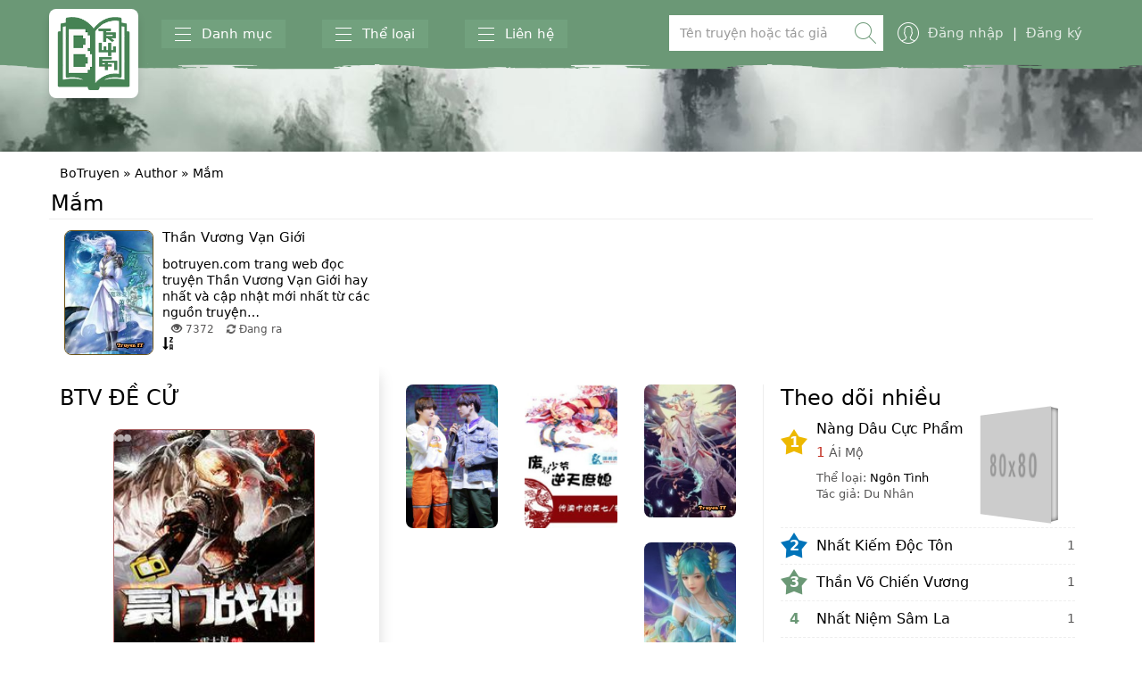

--- FILE ---
content_type: text/html; charset=UTF-8
request_url: https://botruyen.biz/i-author/mam
body_size: 15681
content:
<!DOCTYPE html><html lang="vi" prefix="og: https://ogp.me/ns#" class="no-js"><head>  <script>(function(w,d,s,l,i){w[l]=w[l]||[];w[l].push({'gtm.start':
new Date().getTime(),event:'gtm.js'});var f=d.getElementsByTagName(s)[0],
j=d.createElement(s),dl=l!='dataLayer'?'&l='+l:'';j.async=true;j.src=
'https://www.googletagmanager.com/gtm.js?id='+i+dl;f.parentNode.insertBefore(j,f);
})(window,document,'script','dataLayer','GTM-TR4JBRH');</script> <meta name="propeller" content="cc795572ffb613a45fd41dc5f506b5f2"><meta name="google-site-verification" content="BMJuCb55JBDdghcEYkpMoFQR_dGLaDIVYJCLKhOgs5s" /><meta charset="UTF-8"><meta name="viewport" content="width=device-width, initial-scale=1"><meta name="author" content="Bộ Truyện"/><meta name="Googlebot" content="all"/><meta name="revisit" content="1 days"/><meta content="Bộ Truyện" property="og:site_name"/><link rel="canonical" href="https://botruyen.biz/i-author/mam" /><link rel="profile" href="https://gmpg.org/xfn/11"> <script src="https://jsc.adskeeper.com/site/540763.js" async></script> <title>Truyện Tác Giả Mắm 1️⃣ | BoTruyen</title><meta name="robots" content="follow, index, max-snippet:-1, max-video-preview:-1, max-image-preview:large"/><link rel="canonical" href="https://botruyen.biz/i-author/mam" /><meta property="og:locale" content="vi_VN" /><meta property="og:type" content="article" /><meta property="og:title" content="Truyện Tác Giả Mắm 1️⃣ | BoTruyen" /><meta property="og:url" content="https://botruyen.biz/i-author/mam" /><meta property="og:site_name" content="Botruyen.org" /><meta property="article:publisher" content="https://www.facebook.com/botruyenn/" /><meta name="twitter:card" content="summary_large_image" /><meta name="twitter:title" content="Truyện Tác Giả Mắm 1️⃣ | BoTruyen" /><meta name="twitter:label1" content="iManga" /><meta name="twitter:data1" content="1" /> <script type="application/ld+json" class="rank-math-schema">{"@context":"https://schema.org","@graph":[{"@type":"Person","@id":"https://botruyen.biz/#person","name":"Xiaolin","sameAs":["https://www.facebook.com/botruyenn/"],"image":{"@type":"ImageObject","@id":"https://botruyen.biz/#logo","url":"https://botruyen.biz/wp-content/uploads/2019/12/logo.png","contentUrl":"https://botruyen.biz/wp-content/uploads/2019/12/logo.png","caption":"Botruyen.org","inLanguage":"vi","width":"160","height":"160"}},{"@type":"WebSite","@id":"https://botruyen.biz/#website","url":"https://botruyen.biz","name":"Botruyen.org","publisher":{"@id":"https://botruyen.biz/#person"},"inLanguage":"vi"},{"@type":"BreadcrumbList","@id":"https://botruyen.biz/i-author/mam#breadcrumb","itemListElement":[{"@type":"ListItem","position":"1","item":{"@id":"https://botruyen.biz","name":"BoTruyen"}},{"@type":"ListItem","position":"2","item":{"@id":"https://botruyen.biz/i-author/mam","name":"M\u1eafm"}}]},{"@type":"CollectionPage","@id":"https://botruyen.biz/i-author/mam#webpage","url":"https://botruyen.biz/i-author/mam","name":"Truy\u00ea\u0323n Ta\u0301c Gia\u0309 M\u1eafm 1\ufe0f\u20e3 | BoTruyen","isPartOf":{"@id":"https://botruyen.biz/#website"},"inLanguage":"vi","breadcrumb":{"@id":"https://botruyen.biz/i-author/mam#breadcrumb"}}]}</script> <link rel='dns-prefetch' href='//fonts.googleapis.com' /><link rel="alternate" type="application/rss+xml" title="Dòng thông tin Botruyen &raquo;" href="https://botruyen.biz/feed" /><link rel="alternate" type="application/rss+xml" title="Botruyen &raquo; Dòng bình luận" href="https://botruyen.biz/comments/feed" /><link rel="alternate" type="application/rss+xml" title="Nguồn cấp Botruyen &raquo; Mắm Author" href="https://botruyen.biz/i-author/mam/feed" /><link rel='stylesheet' id='wp-block-library-css' href='https://botruyen.biz/wp-includes/css/dist/block-library/style.min.css' type='text/css' media='all' /><style id='rank-math-toc-block-style-inline-css' type='text/css'>.wp-block-rank-math-toc-block nav ol{counter-reset:item}.wp-block-rank-math-toc-block nav ol li{display:block}.wp-block-rank-math-toc-block nav ol li:before{content:counters(item, ".") ". ";counter-increment:item}</style><style id='classic-theme-styles-inline-css' type='text/css'>/*! This file is auto-generated */
.wp-block-button__link{color:#fff;background-color:#32373c;border-radius:9999px;box-shadow:none;text-decoration:none;padding:calc(.667em + 2px) calc(1.333em + 2px);font-size:1.125em}.wp-block-file__button{background:#32373c;color:#fff;text-decoration:none}</style><style id='global-styles-inline-css' type='text/css'>body{--wp--preset--color--black: #000000;--wp--preset--color--cyan-bluish-gray: #abb8c3;--wp--preset--color--white: #ffffff;--wp--preset--color--pale-pink: #f78da7;--wp--preset--color--vivid-red: #cf2e2e;--wp--preset--color--luminous-vivid-orange: #ff6900;--wp--preset--color--luminous-vivid-amber: #fcb900;--wp--preset--color--light-green-cyan: #7bdcb5;--wp--preset--color--vivid-green-cyan: #00d084;--wp--preset--color--pale-cyan-blue: #8ed1fc;--wp--preset--color--vivid-cyan-blue: #0693e3;--wp--preset--color--vivid-purple: #9b51e0;--wp--preset--gradient--vivid-cyan-blue-to-vivid-purple: linear-gradient(135deg,rgba(6,147,227,1) 0%,rgb(155,81,224) 100%);--wp--preset--gradient--light-green-cyan-to-vivid-green-cyan: linear-gradient(135deg,rgb(122,220,180) 0%,rgb(0,208,130) 100%);--wp--preset--gradient--luminous-vivid-amber-to-luminous-vivid-orange: linear-gradient(135deg,rgba(252,185,0,1) 0%,rgba(255,105,0,1) 100%);--wp--preset--gradient--luminous-vivid-orange-to-vivid-red: linear-gradient(135deg,rgba(255,105,0,1) 0%,rgb(207,46,46) 100%);--wp--preset--gradient--very-light-gray-to-cyan-bluish-gray: linear-gradient(135deg,rgb(238,238,238) 0%,rgb(169,184,195) 100%);--wp--preset--gradient--cool-to-warm-spectrum: linear-gradient(135deg,rgb(74,234,220) 0%,rgb(151,120,209) 20%,rgb(207,42,186) 40%,rgb(238,44,130) 60%,rgb(251,105,98) 80%,rgb(254,248,76) 100%);--wp--preset--gradient--blush-light-purple: linear-gradient(135deg,rgb(255,206,236) 0%,rgb(152,150,240) 100%);--wp--preset--gradient--blush-bordeaux: linear-gradient(135deg,rgb(254,205,165) 0%,rgb(254,45,45) 50%,rgb(107,0,62) 100%);--wp--preset--gradient--luminous-dusk: linear-gradient(135deg,rgb(255,203,112) 0%,rgb(199,81,192) 50%,rgb(65,88,208) 100%);--wp--preset--gradient--pale-ocean: linear-gradient(135deg,rgb(255,245,203) 0%,rgb(182,227,212) 50%,rgb(51,167,181) 100%);--wp--preset--gradient--electric-grass: linear-gradient(135deg,rgb(202,248,128) 0%,rgb(113,206,126) 100%);--wp--preset--gradient--midnight: linear-gradient(135deg,rgb(2,3,129) 0%,rgb(40,116,252) 100%);--wp--preset--font-size--small: 13px;--wp--preset--font-size--medium: 20px;--wp--preset--font-size--large: 36px;--wp--preset--font-size--x-large: 42px;--wp--preset--spacing--20: 0.44rem;--wp--preset--spacing--30: 0.67rem;--wp--preset--spacing--40: 1rem;--wp--preset--spacing--50: 1.5rem;--wp--preset--spacing--60: 2.25rem;--wp--preset--spacing--70: 3.38rem;--wp--preset--spacing--80: 5.06rem;--wp--preset--shadow--natural: 6px 6px 9px rgba(0, 0, 0, 0.2);--wp--preset--shadow--deep: 12px 12px 50px rgba(0, 0, 0, 0.4);--wp--preset--shadow--sharp: 6px 6px 0px rgba(0, 0, 0, 0.2);--wp--preset--shadow--outlined: 6px 6px 0px -3px rgba(255, 255, 255, 1), 6px 6px rgba(0, 0, 0, 1);--wp--preset--shadow--crisp: 6px 6px 0px rgba(0, 0, 0, 1);}:where(.is-layout-flex){gap: 0.5em;}:where(.is-layout-grid){gap: 0.5em;}body .is-layout-flex{display: flex;}body .is-layout-flex{flex-wrap: wrap;align-items: center;}body .is-layout-flex > *{margin: 0;}body .is-layout-grid{display: grid;}body .is-layout-grid > *{margin: 0;}:where(.wp-block-columns.is-layout-flex){gap: 2em;}:where(.wp-block-columns.is-layout-grid){gap: 2em;}:where(.wp-block-post-template.is-layout-flex){gap: 1.25em;}:where(.wp-block-post-template.is-layout-grid){gap: 1.25em;}.has-black-color{color: var(--wp--preset--color--black) !important;}.has-cyan-bluish-gray-color{color: var(--wp--preset--color--cyan-bluish-gray) !important;}.has-white-color{color: var(--wp--preset--color--white) !important;}.has-pale-pink-color{color: var(--wp--preset--color--pale-pink) !important;}.has-vivid-red-color{color: var(--wp--preset--color--vivid-red) !important;}.has-luminous-vivid-orange-color{color: var(--wp--preset--color--luminous-vivid-orange) !important;}.has-luminous-vivid-amber-color{color: var(--wp--preset--color--luminous-vivid-amber) !important;}.has-light-green-cyan-color{color: var(--wp--preset--color--light-green-cyan) !important;}.has-vivid-green-cyan-color{color: var(--wp--preset--color--vivid-green-cyan) !important;}.has-pale-cyan-blue-color{color: var(--wp--preset--color--pale-cyan-blue) !important;}.has-vivid-cyan-blue-color{color: var(--wp--preset--color--vivid-cyan-blue) !important;}.has-vivid-purple-color{color: var(--wp--preset--color--vivid-purple) !important;}.has-black-background-color{background-color: var(--wp--preset--color--black) !important;}.has-cyan-bluish-gray-background-color{background-color: var(--wp--preset--color--cyan-bluish-gray) !important;}.has-white-background-color{background-color: var(--wp--preset--color--white) !important;}.has-pale-pink-background-color{background-color: var(--wp--preset--color--pale-pink) !important;}.has-vivid-red-background-color{background-color: var(--wp--preset--color--vivid-red) !important;}.has-luminous-vivid-orange-background-color{background-color: var(--wp--preset--color--luminous-vivid-orange) !important;}.has-luminous-vivid-amber-background-color{background-color: var(--wp--preset--color--luminous-vivid-amber) !important;}.has-light-green-cyan-background-color{background-color: var(--wp--preset--color--light-green-cyan) !important;}.has-vivid-green-cyan-background-color{background-color: var(--wp--preset--color--vivid-green-cyan) !important;}.has-pale-cyan-blue-background-color{background-color: var(--wp--preset--color--pale-cyan-blue) !important;}.has-vivid-cyan-blue-background-color{background-color: var(--wp--preset--color--vivid-cyan-blue) !important;}.has-vivid-purple-background-color{background-color: var(--wp--preset--color--vivid-purple) !important;}.has-black-border-color{border-color: var(--wp--preset--color--black) !important;}.has-cyan-bluish-gray-border-color{border-color: var(--wp--preset--color--cyan-bluish-gray) !important;}.has-white-border-color{border-color: var(--wp--preset--color--white) !important;}.has-pale-pink-border-color{border-color: var(--wp--preset--color--pale-pink) !important;}.has-vivid-red-border-color{border-color: var(--wp--preset--color--vivid-red) !important;}.has-luminous-vivid-orange-border-color{border-color: var(--wp--preset--color--luminous-vivid-orange) !important;}.has-luminous-vivid-amber-border-color{border-color: var(--wp--preset--color--luminous-vivid-amber) !important;}.has-light-green-cyan-border-color{border-color: var(--wp--preset--color--light-green-cyan) !important;}.has-vivid-green-cyan-border-color{border-color: var(--wp--preset--color--vivid-green-cyan) !important;}.has-pale-cyan-blue-border-color{border-color: var(--wp--preset--color--pale-cyan-blue) !important;}.has-vivid-cyan-blue-border-color{border-color: var(--wp--preset--color--vivid-cyan-blue) !important;}.has-vivid-purple-border-color{border-color: var(--wp--preset--color--vivid-purple) !important;}.has-vivid-cyan-blue-to-vivid-purple-gradient-background{background: var(--wp--preset--gradient--vivid-cyan-blue-to-vivid-purple) !important;}.has-light-green-cyan-to-vivid-green-cyan-gradient-background{background: var(--wp--preset--gradient--light-green-cyan-to-vivid-green-cyan) !important;}.has-luminous-vivid-amber-to-luminous-vivid-orange-gradient-background{background: var(--wp--preset--gradient--luminous-vivid-amber-to-luminous-vivid-orange) !important;}.has-luminous-vivid-orange-to-vivid-red-gradient-background{background: var(--wp--preset--gradient--luminous-vivid-orange-to-vivid-red) !important;}.has-very-light-gray-to-cyan-bluish-gray-gradient-background{background: var(--wp--preset--gradient--very-light-gray-to-cyan-bluish-gray) !important;}.has-cool-to-warm-spectrum-gradient-background{background: var(--wp--preset--gradient--cool-to-warm-spectrum) !important;}.has-blush-light-purple-gradient-background{background: var(--wp--preset--gradient--blush-light-purple) !important;}.has-blush-bordeaux-gradient-background{background: var(--wp--preset--gradient--blush-bordeaux) !important;}.has-luminous-dusk-gradient-background{background: var(--wp--preset--gradient--luminous-dusk) !important;}.has-pale-ocean-gradient-background{background: var(--wp--preset--gradient--pale-ocean) !important;}.has-electric-grass-gradient-background{background: var(--wp--preset--gradient--electric-grass) !important;}.has-midnight-gradient-background{background: var(--wp--preset--gradient--midnight) !important;}.has-small-font-size{font-size: var(--wp--preset--font-size--small) !important;}.has-medium-font-size{font-size: var(--wp--preset--font-size--medium) !important;}.has-large-font-size{font-size: var(--wp--preset--font-size--large) !important;}.has-x-large-font-size{font-size: var(--wp--preset--font-size--x-large) !important;}
.wp-block-navigation a:where(:not(.wp-element-button)){color: inherit;}
:where(.wp-block-post-template.is-layout-flex){gap: 1.25em;}:where(.wp-block-post-template.is-layout-grid){gap: 1.25em;}
:where(.wp-block-columns.is-layout-flex){gap: 2em;}:where(.wp-block-columns.is-layout-grid){gap: 2em;}
.wp-block-pullquote{font-size: 1.5em;line-height: 1.6;}</style><link rel='stylesheet' id='datuan-livesearch-css' href='https://botruyen.biz/wp-content/plugins/datuan-live-search/classes/../public/css/livesearch.css' type='text/css' media='all' /><link rel='stylesheet' id='sky-css' href='https://botruyen.biz/wp-content/themes/imanga/style.css' type='text/css' media='all' /><link rel='stylesheet' id='sky-awesome-css' href='https://botruyen.biz/wp-content/themes/imanga/assets/vendor/font-awesome/css/font-awesome.min.css' type='text/css' media='all' /><link rel='stylesheet' id='sky-bootstrap-css' href='https://botruyen.biz/wp-content/themes/imanga/assets/vendor/bootstrap/bootstrap.min.css' type='text/css' media='all' /><link rel='stylesheet' id='sky-swiper-css' href='https://botruyen.biz/wp-content/themes/imanga/assets/vendor/swiper/css/swiper.min.css' type='text/css' media='all' /><link rel='stylesheet' id='sky-jRating-css' href='https://botruyen.biz/wp-content/themes/imanga/assets/vendor/jRating/jRating.jquery.css' type='text/css' media='all' /><link rel='stylesheet' id='sky-font-css' href='https://fonts.googleapis.com/css?family=Source+Sans+Pro%3A400%2C600&#038;subset=latin-ext%2Cvietnamese&#038;ver=6.5.7' type='text/css' media='all' /><link rel='stylesheet' id='sky-style-css' href='https://botruyen.biz/wp-content/themes/imanga/assets/css/sky.css' type='text/css' media='all' /> <script type="text/javascript" src="https://botruyen.biz/wp-includes/js/jquery/jquery.min.js" id="jquery-core-js"></script> <script type="text/javascript" src="https://botruyen.biz/wp-includes/js/jquery/jquery-migrate.min.js" id="jquery-migrate-js"></script> <link rel="https://api.w.org/" href="https://botruyen.biz/wp-json/" /><link rel="EditURI" type="application/rsd+xml" title="RSD" href="https://botruyen.biz/xmlrpc.php?rsd" /><meta name="generator" content="WordPress 6.5.7" /><link rel="icon" href="https://botruyen.biz/wp-content/uploads/2020/10/cropped-logo-1-32x32.png" sizes="32x32" /><link rel="icon" href="https://botruyen.biz/wp-content/uploads/2020/10/cropped-logo-1-192x192.png" sizes="192x192" /><link rel="apple-touch-icon" href="https://botruyen.biz/wp-content/uploads/2020/10/cropped-logo-1-180x180.png" /><meta name="msapplication-TileImage" content="https://botruyen.biz/wp-content/uploads/2020/10/cropped-logo-1-270x270.png" /><style type="text/css" id="wp-custom-css">.brief p a {
    font-weight: 600;
    color: #0000f9 !important;
}
#toggleTextLink {
    display: block;
    margin: 0 auto;
    text-align: center;
	text-decoration: unset !important;
    color: black !important;
}
.section-detail-info .sky-detail-info-block .info .list .item {
    margin-bottom: 10px;
    line-height: 32px;
    position: relative;
    padding-left: 95px;
}
.section-detail-info .sky-detail-info-block .info .list .item-label {
    position: absolute;
    left: 0;
    top: 0;
    color: #000;
	font-weight:bold;
}
.sky-main .sky-section section-featured {
		padding-top: 10px;
    padding-bottom: unset;
}
.chap .item-time{
	display:none;
}
.chap .item-value {
    overflow: hidden;
    text-overflow: ellipsis;
    white-space: nowrap;
}
.section-featured, .sky-most-viewed, section.listing {
    background: white;
}
.media-body p {
    margin-bottom: unset !important;
}
.block-header {
    position: relative;
}
h2.text-uppercase.txt_title_box {
    margin-top: unset !important;
	  text-transform: unset;
		margin-bottom: 5px !important;
    border-bottom: 1px solid #eee;
}
.block-header h2.title{
		color: #176943;
		font-size:18px !important;
		font-weight: 600;
		margin-top: unset !important;
    margin-bottom: unset !important;
}
.width_common {
    width: 100%;
    float: left;
}
.block-header .txt_title_box a {
    font-size: 18px;
    font-weight: 600;
    color: #176943;
}
.block-header .btn_xemthem_title {
    display: inline-block;
    padding: 6px 10px;
    background: none;
    color: #000;
    border-radius: 3px;
    position: absolute;
    right: 0px;
    top: 8px;
}
.container-listing {
    display: flex;
}
.name {
    color: black;
}
.text-muted, .list-group-item-table .content .info .time, .text-secondary, .list-group-item-primary.item-featured .content .info .extra-info, .list-group-item-table .content .info .author
{
	color: #575656 !important;
}
.section-featured .editors-choice-list .item .title a, .section-featured .block-editors-choice-slider .editors-choice-slider h2 {
    color: #000000;
}
a {
    color: #000000;
}
.block-detail-sidebar-author .info .name {
    font-weight: 500;
    color: red;
}
.sky-detail-related .item .info .title>a {
    white-space: nowrap;
	  text-overflow: ellipsis;
    overflow: hidden;
}
.media-heading {
    font-family: inherit;
	  white-space: nowrap;
    font-weight: 500;
    line-height: 1.1;
		font-size: 15px;
		margin-bottom: 13px;
}
.list-group-item-primary .content .info .title {
    font-weight: 500;
}
.block-detail-sidebar-related .header .title {
    font-size: 16px;
    font-weight: 600;
}
.fan1, .text-muted.pull-right {
    font-weight: 600;
    font-size: 15px;
    color: #8d0505  !important;
}
span.label.label-level {
    color: rebeccapurple;
    font-weight: 600 !important;
}
.modal-title {
    font-weight: bold;
}
.fz-16 {
    font-size: 15px!important;
}
.sky-slider-2 .slider-info .item .title {
    color: #435B33;
}
.sky-most-viewed .media-body .meta .category a {
    border: 1px solid #992626 !important;
    border-radius: 8px;
}
.sky-detail-tab .list-overview .item-title {
    font-weight: 500;
}
.section-ranking .block-ranking .list-group-item-primary, .section-ranking .block-ranking .list-group-item-primary.item-featured {
    border-radius: 8px !important;
}
@media only screen and (min-width: 992px){
.sky-main .container {
    border-radius:8px;
}
}
@media only screen and (max-width: 767px){
	.container-listing {
		overflow-y: scroll;
    white-space: nowrap;
}
}
.alert-success
{
		background-color: #dff0d8;
    border-color: #d6e9c6;
    color: #3c763d;
}
.taxonomy-description
{
	color: #000000;
}
.alert-primary {
    color: #004085;
    background-color: #cce5ff;
    border-color: #b8daff;
}
.feature-box {
    display: block;
    position: relative;
    z-index: 2;
}
.feature-box[class*="feature-box-secundary-"] .feature-box-icon {
    border: 2px solid #dbdbdb;
}
.feature-box[class*="feature-box-secundary-"] .feature-box-icon {
    background: transparent;
    padding: 0px;
    width: 100px;
    height: 100px;
}
.feature-box[class*="feature-box-secundary-"] .feature-box-icon img {
    border-radius: 50%;
}
.feature-box[class*="feature-box-secundary-"] .feature-box-text {
    border: 1px solid #dbdbdb;
}
.feature-box[class*="feature-box-secundary-"] .feature-box-text {
    background: #fff;
    padding: 50px 15px 10px 15px;
    margin-top: 35px;
    margin-bottom: 20px;
    -moz-box-sizing: border-box;
    -ms-box-sizing: border-box;
    -webkit-box-sizing: border-box;
    box-sizing: border-box;
    -moz-border-radius: 4px;
    -webkit-border-radius: 4px;
    border-radius: 4px;
    -moz-background-clip: padding;
    -webkit-background-clip: padding-box;
    background-clip: padding-box;
    box-shadow: 0px 1px 3px 0px rgb(0 0 0 / 12%);
}
.feature-box[class*="feature-box-secundary-"] h3, .feature-box[class*="feature-box-secundary-"] .feature-box-text-inner {
    font-weight: 500;
    text-align: center;
}
.introduce h3 {
    margin-bottom: 0px;
}
.feature-box[class*="feature-box-secundary-"] .feature-box-icon {
    position: absolute;
    left: 46%;
    top: -32px;
    border-radius: 999px;
    height: 50px;
    width: 50px;
    line-height: 19px;
    border: 0;
    margin: 0;
    -moz-transition: all 0.1s ease-in-out;
    -webkit-transition: all 0.1s ease-in-out;
    -o-transition: all 0.1s ease-in-out;
    transition: all 0.1s ease-in-out;
    margin-left: -45px;
}
.feature-box-icon {
    padding: 20px;
    -moz-border-radius: 50%;
    border-radius: 50%;
    text-align: center;
    vertical-align: middle;
    margin-bottom: 20px;
    margin-right: 20px;
    height: 30px;
    width: 30px;
    line-height: 12px;
    border: 2px solid transparent;
    -webkit-box-sizing: content-box;
    -moz-box-sizing: content-box;
    -ms-box-sizing: content-box;
    box-sizing: content-box;
    -moz-background-size: 100% 100%;
    background-size: 100% 100%;
    background-position: center center;
    -moz-transition: all 0.1s ease-in-out;
    -webkit-transition: all 0.1s ease-in-out;
    -o-transition: all 0.1s ease-in-out;
    transition: all 0.1s ease-in-out;
    border-color: #ebebeb;
}
@media (max-width: 767px){
	.sky-read-content .header .title {
    padding-right: unset;
    text-align: left;
		font-size:23px;
}
	.section-detail-info .sky-detail-info-block .info .list .item {
    margin-bottom: 5px;
    line-height: 32px;
    position: relative;
    padding-left: 96px;
}
	.section-detail-info .sky-detail-info-block .info .title {
    font-size: 20px;
		margin: 0 0 5px;
		font-weight: 500;
}
.list .item	.item-value {
    margin-left: 20px;
}
	.section-detail-info .sky-detail-info-block .thumb {
    margin: 10px 0;
}
.section-detail-info .sky-detail-info-block .thumb img {
    width: 65%;
    border-radius: 12px;
    border: 1px solid #e57777;
}
	.section-detail-info .sky-detail-info-block .info .buttons .btn {
    border-radius: 8px;
}
	.section-detail-info .sky-detail-info-block .thumb {
    padding-left: 33%;
}
	.col-md-12, .col-xs-12, .col-sm-4, .col-md-4 {
    padding-left: 5px;
    padding-right: 5px;
}
	.item .col-xs-12 {
    padding-left: 15px;
    padding-right: 15px;
}
	.section-featured .block-editors-choice-slider {
    padding: 0 10px;
}
	.section-featured .editors-choice-list {
    padding: 0 20px;
}
	.section-detail-info .sky-detail-info-block .info .list {
    text-align: unset;
}
	.section-detail-info .sky-detail-info-block .info .list .item-label {
    font-weight: 600 ;
    color: #000000;
}
	@media only screen and (max-width: 991px){
.list-group-item-table .content {
    padding: 3px 0 3px 39px;
    border-bottom: 1px dashed #d1c5c5;
}
	}
	.list-group-item-table .content .thumb img {
    border: 1px solid #6f3d3d;
    border-radius: 8px;
		padding:unset; !important
}
		.list-group-item-table .content .thumb {
		padding:unset; !important
}
	.tf_flex {
		padding-left: unset !important;
    padding-right: unset !important;
}
	img.img-responsive-logo {
    height: 48px;
}
	.sky-breadcrumb {
    padding: unset;
    padding-left: unset !important;
    font-weight: 500;
    border-bottom: 1px solid #cfb5b5;
}
}
@media only screen and (min-width: 992px){
.navbar-inverse .navbar-header .navbar-logo {
    border-radius: 8px;
}
}
@media only screen and (max-width: 767px){
.navbar-inverse .navbar-header .navbar-logo {
    height: 45px;
    width: 45px;
    top: 2px;
    padding: 1px;
		border-radius: 8px;
    /* border: 1px solid #4d2f2f;*/
}
	.page-wrapper {
    background-image: none;
}
	.navbar-inverse {
    height: 48px;
    min-height: 48px;
}
}
@media (max-width: 991px){
.page-read .sky-main {
    margin-top: 10px;
}
}
.sky-section {
    padding-top: 3px;
		padding-bottom: 10px;
}
.block.block-inverse .block-header .title {
    margin-bottom: 3px;
    margin-top: 5px;
}
.img-responsive {
    border-radius: 8px;
}
.sky-breadcrumb {
    padding: unset;
    padding-top: 10px;
    padding-left: 10px;
}
.media-object {
    border-radius: 8px;
	  border: 1px solid #6F5516;
}
.block.block-default .block-header {
    color: #000000;
}
body {
    font-family: Avenir Next,ui-sans-serif,system-ui,-apple-system,BlinkMacSystemFont,Segoe UI,Roboto,Helvetica Neue,Arial,Noto Sans,sans-serif,apple color emoji,segoe ui emoji,Segoe UI Symbol,noto color emoji;
    color: #000000;
}
.block .block-header .title {
    text-transform: unset;
		margin-bottom: unset;
}
.card-box#fastmenu {
    padding: 0.5rem;
	border-bottom: 1px solid;
}
.card-box {
    background-color: #fff;
    padding: 1.5rem 1rem;
    -webkit-box-shadow: 0 0.75rem 6rem rgb(56 65 74 / 3%);
    box-shadow: 0 0.75rem 6rem rgb(56 65 74 / 3%);
		margin-bottom: 3px;
    border-radius: 8px;
}
.tf_flex {
    display: flex;
	padding-left: 20px;
    padding-right: 20px;
    justify-content: space-between;
    align-items: center;
}
a:visited {
    text-decoration: none;
    color: #000000;
}
.tf_flex_horizontal {
    display: flex;
    justify-content: space-between;
    align-items: center;
    flex-direction: column;
}
#fastmenu img {
    width: 26px;
    height: 26px;
    margin-bottom: 5px;
}
#fastmenu .name {
    font-weight: 700;
    font-size: 13px;
}
.btn-sky {
    border-radius: 8px;
}
.section-featured .block-editors-choice-slider .block-content .item .thumb img {
    border-radius: 8px;
    border: 1px solid #ab6464;
}
.col-xs-12.col-sm-6.col-md-1 {
    width: 9%;
    padding-left: 3px;
    padding-right: 3px;
}
.sky-section listing .container {
	display:flex;
	    overflow-y: scroll;
    white-space: nowrap;
}
@media only screen and (max-width: 767px){
	.col-xs-12.col-sm-6.col-md-1 {
    /*width: unset;*/
		height: 220px;
    width: 130px;
}
	.col-xs-12 hidden-sm hidden-md hidden-lg .info .title{
		    margin-top: 5px;
	}
	.panel-body {
    padding: 5px;
}
	.media-left, .media>.pull-left {
    padding-right: 2px;
}
	.panel-heading {
		padding: 10px 3px;
	}
	.media-heading {
    margin-bottom: 3px;
}
	.sky-role {
    margin-left: 5px;
}
}
.list-group-item-table .content .thumb {
    height: 45px;
	padding:2px;
}</style> <script async src="https://www.googletagmanager.com/gtag/js?id=G-M7RBQHK2W3"></script> <script>window.dataLayer = window.dataLayer || [];
  function gtag(){dataLayer.push(arguments);}
  gtag('js', new Date());

  gtag('config', 'G-M7RBQHK2W3');</script> </head><body class="style-3"><div class="page-wrapper"><header class="sky-header"><nav class="navbar navbar-inverse"><div class="container"><div class="navbar-header"> <a href="https://botruyen.biz/" class="navbar-logo" aria-label="Truyện H"> <img class="img-responsive " src="https://botruyen.biz/wp-content/themes/imanga/assets//images/logo.png" alt="Bộ Truyện" height="100px" width="100px"> </a> <a href="#" class="navbar-search-btn js-open-search-box-mobile visible-xs visible-sm" aria-label="Tìm kiếm"> <i class="sky-icon icon-search"></i> </a><div class="navbar-category"> <button class="navbar-category-btn sky-open-sidebar" aria-label="Menu danh mục"> <span class="lines"> <span class="line"></span> <span class="line"></span> <span class="line"></span> </span> <span class="hidden-xs hidden-sm">Danh mục</span> </button><div class="menu-danh-muc-container"><ul id="menu-danh-muc" class="navbar-category-list"><li id="menu-item-18" class="col-md-6 menu-item menu-item-type-post_type menu-item-object-page menu-item-18"><a href="https://botruyen.biz/danh-sach/truyen-moi">Truyện mới</a></li><li id="menu-item-19" class="col-md-6 menu-item menu-item-type-post_type menu-item-object-page menu-item-19"><a href="https://botruyen.biz/danh-sach/loc-truyen">Lọc truyện <span class="label label-warning">Mới</span></a></li><li id="menu-item-121" class="col-md-6 menu-item menu-item-type-taxonomy menu-item-object-category menu-item-121"><a href="https://botruyen.biz/category/review-truyen">Review Truyện<span class="label label-warning">Mới</span></a></li><li id="menu-item-2158" class="col-md-6 menu-item menu-item-type-taxonomy menu-item-object-category menu-item-2158"><a href="https://botruyen.biz/category/truyen-audio">Truyện Audio<span class="label label-warning">HOT</span></a></li></ul></div></div><div class="navbar-category"> <button class="navbar-category-btn sky-open-sidebar" aria-label="Menu thể loại"> <span class="lines"> <span class="line"></span> <span class="line"></span> <span class="line"></span> </span> <span class="hidden-xs hidden-sm">Thể loại</span> </button><div class="menu-the-loai-container"><ul id="menu-the-loai" class="navbar-category-list"><li id="menu-item-50" class="col-md-4 menu-item menu-item-type-taxonomy menu-item-object-manga-category menu-item-50"><a href="https://botruyen.biz/i-category/tien-hiep">Tiên Hiệp</a></li><li id="menu-item-48" class="col-md-4 menu-item menu-item-type-taxonomy menu-item-object-manga-category menu-item-48"><a href="https://botruyen.biz/i-category/kiem-hiep">Kiếm Hiệp</a></li><li id="menu-item-47" class="col-md-4 menu-item menu-item-type-taxonomy menu-item-object-manga-category menu-item-47"><a href="https://botruyen.biz/i-category/huyen-ao">Huyền Ảo</a></li><li id="menu-item-333" class="col-md-4 menu-item menu-item-type-taxonomy menu-item-object-manga-category menu-item-333"><a href="https://botruyen.biz/i-category/truyen-main-ac">Truyện Main Ác</a></li><li id="menu-item-46" class="col-md-4 menu-item menu-item-type-taxonomy menu-item-object-manga-category menu-item-46"><a href="https://botruyen.biz/i-category/do-thi">Đô Thị</a></li><li id="menu-item-52" class="col-md-4 menu-item menu-item-type-taxonomy menu-item-object-manga-category menu-item-52"><a href="https://botruyen.biz/i-category/vong-du">Võng Du</a></li><li id="menu-item-306" class="col-md-4 menu-item menu-item-type-taxonomy menu-item-object-manga-category menu-item-306"><a href="https://botruyen.biz/i-category/harem-truyen-nhieu-vo">Harem</a></li><li id="menu-item-44" class="col-md-4 menu-item menu-item-type-taxonomy menu-item-object-manga-category menu-item-44"><a href="https://botruyen.biz/i-category/di-gioi">Dị Giới</a></li><li id="menu-item-53" class="col-md-4 menu-item menu-item-type-taxonomy menu-item-object-manga-category menu-item-53"><a href="https://botruyen.biz/i-category/xuyen-khong">Xuyên Không</a></li><li id="menu-item-45" class="col-md-4 menu-item menu-item-type-taxonomy menu-item-object-manga-category menu-item-45"><a href="https://botruyen.biz/i-category/di-nang">Dị Năng</a></li><li id="menu-item-51" class="col-md-4 menu-item menu-item-type-taxonomy menu-item-object-manga-category menu-item-51"><a href="https://botruyen.biz/i-category/truyen-voz">Truyện Voz</a></li><li id="menu-item-334" class="col-md-4 menu-item menu-item-type-taxonomy menu-item-object-manga-category menu-item-334"><a href="https://botruyen.biz/i-category/truyen-teen">Truyện Teen</a></li><li id="menu-item-332" class="col-md-4 menu-item menu-item-type-taxonomy menu-item-object-manga-category menu-item-332"><a href="https://botruyen.biz/i-category/truyen-trong-sinh">Trọng Sinh</a></li><li id="menu-item-307" class="col-md-4 menu-item menu-item-type-taxonomy menu-item-object-manga-category menu-item-307"><a href="https://botruyen.biz/i-category/sac-hiep">Sắc Hiệp</a></li><li id="menu-item-313" class="col-md-4 menu-item menu-item-type-taxonomy menu-item-object-manga-category menu-item-313"><a href="https://botruyen.biz/i-category/di-nang">Dị Năng</a></li><li id="menu-item-314" class="col-md-4 menu-item menu-item-type-taxonomy menu-item-object-manga-category menu-item-314"><a href="https://botruyen.biz/i-category/dam-my">Đam Mỹ</a></li><li id="menu-item-316" class="col-md-4 menu-item menu-item-type-taxonomy menu-item-object-manga-category menu-item-316"><a href="https://botruyen.biz/i-category/truyen-dong-nhan">Đồng Nhân</a></li><li id="menu-item-317" class="col-md-4 menu-item menu-item-type-taxonomy menu-item-object-manga-category menu-item-317"><a href="https://botruyen.biz/i-category/truyen-he-thong">Hệ Thống</a></li><li id="menu-item-322" class="col-md-4 menu-item menu-item-type-taxonomy menu-item-object-manga-category menu-item-322"><a href="https://botruyen.biz/i-category/truyen-mat-the">Mạt Thế</a></li><li id="menu-item-319" class="col-md-4 menu-item menu-item-type-taxonomy menu-item-object-manga-category menu-item-319"><a href="https://botruyen.biz/i-category/truyen-khoa-huyen">Khoa Huyễn</a></li><li id="menu-item-321" class="col-md-4 menu-item menu-item-type-taxonomy menu-item-object-manga-category menu-item-321"><a href="https://botruyen.biz/i-category/linh-di">Linh Dị</a></li><li id="menu-item-328" class="col-md-4 menu-item menu-item-type-taxonomy menu-item-object-manga-category menu-item-328"><a href="https://botruyen.biz/i-category/truyen-quan-su">Quân Sự</a></li><li id="menu-item-329" class="col-md-4 menu-item menu-item-type-taxonomy menu-item-object-manga-category menu-item-329"><a href="https://botruyen.biz/i-category/truyen-quan-truong">Quan Trường</a></li><li id="menu-item-320" class="col-md-4 menu-item menu-item-type-taxonomy menu-item-object-manga-category menu-item-320"><a href="https://botruyen.biz/i-category/truyen-lich-su">Lịch Sử</a></li><li id="menu-item-323" class="col-md-4 menu-item menu-item-type-taxonomy menu-item-object-manga-category menu-item-323"><a href="https://botruyen.biz/i-category/ngon-tinh">Ngôn Tình</a></li><li id="menu-item-340" class="col-md-4 menu-item menu-item-type-custom menu-item-object-custom menu-item-340"><a href="https://botruyen.biz/nhom-dich/ngon-tinh-sung">Ngôn Tình Sủng</a></li><li id="menu-item-311" class="col-md-4 menu-item menu-item-type-taxonomy menu-item-object-manga-category menu-item-311"><a href="https://botruyen.biz/i-category/truyen-cung-dau">Cung Đấu</a></li><li id="menu-item-324" class="col-md-4 menu-item menu-item-type-taxonomy menu-item-object-manga-category menu-item-324"><a href="https://botruyen.biz/i-category/truyen-nu-cuong">Nữ Cường</a></li><li id="menu-item-325" class="col-md-4 menu-item menu-item-type-taxonomy menu-item-object-manga-category menu-item-325"><a href="https://botruyen.biz/i-category/truyen-nu-hiep">Nữ Hiệp</a></li><li id="menu-item-326" class="col-md-4 menu-item menu-item-type-taxonomy menu-item-object-manga-category menu-item-326"><a href="https://botruyen.biz/i-category/truyen-nu-phu">Nữ Phụ</a></li><li id="menu-item-310" class="col-md-4 menu-item menu-item-type-taxonomy menu-item-object-manga-category menu-item-310"><a href="https://botruyen.biz/i-category/truyen-bach-hop">Bách Hợp</a></li><li id="menu-item-331" class="col-md-4 menu-item menu-item-type-taxonomy menu-item-object-manga-category menu-item-331"><a href="https://botruyen.biz/i-category/truyen-trinh-tham">Trinh Thám</a></li><li id="menu-item-335" class="col-md-4 menu-item menu-item-type-taxonomy menu-item-object-manga-category menu-item-335"><a href="https://botruyen.biz/i-category/truyen-co-dai">Cổ Đại</a></li><li id="menu-item-336" class="col-md-4 menu-item menu-item-type-taxonomy menu-item-object-manga-category menu-item-336"><a href="https://botruyen.biz/i-category/dien-van">Điền Văn</a></li><li id="menu-item-337" class="col-md-4 menu-item menu-item-type-taxonomy menu-item-object-manga-category menu-item-337"><a href="https://botruyen.biz/i-category/light-novel">Light Novel</a></li><li id="menu-item-327" class="col-md-4 menu-item menu-item-type-taxonomy menu-item-object-manga-category menu-item-327"><a href="https://botruyen.biz/i-category/tieu-thuyet-phuong-tay">Phương Tây</a></li></ul></div></div><div class="navbar-category"> <button class="navbar-category-btn sky-open-sidebar" aria-label="Menu liên hệ"> <span class="lines"> <span class="line"></span> <span class="line"></span> <span class="line"></span> </span> <span class="hidden-xs hidden-sm">Liên hệ</span> </button><div class="menu-lien-he-container"><ul id="menu-lien-he" class="navbar-category-list"><li id="menu-item-53" class="col-md-6 menu-item menu-item-type-post_type menu-item-object-page menu-item-18"><a href="/gioi-thieu/">Giới Thiệu</a></li><li id="menu-item-54" class="menu-item menu-item-type-post_type menu-item-object-page current_page_parent menu-item-54"><a href="/lien-he/">Liên Hệ</a></li></ul></div></div></div><div class="collapse navbar-collapse"><ul class="nav navbar-nav navbar-right"><li><div class="search-block"><div class="actions"> <button type="submit" title="Tìm kiếm" class="search-toggle-btn" id="js-search-toggle" aria-label="Tìm kiếm"> <i class="sky-icon icon-search"></i> </button></div><form id="sky-search-panel" class="search-panel" action="https://botruyen.biz/"> <input type="search" name="s" value="" placeholder="Tên truyện hoặc tác giả" class="form-control" autocomplete="off"> <button class="btn btn-search" type="submit"> <i class="sky-icon icon-search-primary"></i> </button></form></div></li><li><div class="user-block"> <i class="sky-icon icon-user"></i> <a href="#modal-login" data-toggle="modal"> Đăng nhập </a> <span class="diver">|</span> <a href="#modal-register" data-toggle="modal"> Đăng ký </a></div></li></ul></div></div></nav></header><main class="sky-main"><section class="sky-section section-featured"><div class="featured-content"><section class="truyencv-section"><div class="container"><div class="row"><div class="col-xs-18 col-sm-18 col-md-12"><div class="block block-default"><div class="block-header" style="padding:2px"><div class="sky-breadcrumb"><nav aria-label="breadcrumbs" class="rank-math-breadcrumb"><p><a href="https://botruyen.biz">BoTruyen</a><span class="separator"> &raquo; </span><span class="last">Author</span><span class="separator"> &raquo; </span><span class="last">Mắm</span></p></nav></div><h1 class="title"> Mắm</h1
 </div><div class="block-content"><ul class="list-group"><div class="col-md-4 col-sm-4 col-xs-12" style="margin-top: 15px"><div class="media"><div class="media-left"> <a href="https://botruyen.biz/book/than-vuong-van-gioi-2" title="Thần Vương Vạn Giới"> <img class="media-object" width="100" height="140" src="https://botruyen.biz/wp-content/uploads/2021/10/than-vuong-van-gioi.jpg" alt="Thần Vương Vạn Giới" /> </a></div><div class="media-body"><div class="media-heading"> <a href="https://botruyen.biz/book/than-vuong-van-gioi-2" title="Mad Alyss"> Thần Vương Vạn Giới </a></div> botruyen.com trang web đọc truyện Thần Vương Vạn Giới hay nhất và cập nhật mới nhất từ các nguồn truyện&hellip;<p class="text-muted"> <small> <span class="glyphicon glyphicon-eye-open" aria-hidden="true" style="margin-left: 10px;"></span> 7372 <span class="fa fa-refresh fa-spin" aria-hidden="true" style="margin-left: 10px;"></span> Đang ra </small></p><div class="row"><div class="col-lg-12 col-xs-12" style="white-space: nowrap; overflow: hidden; text-overflow: ellipsis"> <span class="glyphicon glyphicon-sort-by-alphabet-alt" aria-hidden="true"></span></div></div></div></div></div></ul></div></div></div></div></div></section></div></section><section class="sky-section section-featured"><div class="container"><div class="featured-content"><div class="row"><div class="col-xs-12 col-sm-6 col-md-4"><div class="block block-editors-choice-slider"><div class="block-content"><div class="editors-choice-slider sky-slider"><h2>BTV đề cử</h2><div class="swiper-container"><div class="swiper-wrapper"><div class="swiper-slide"><div class="item"><div class="thumb"> <a href="https://botruyen.biz/book/hao-mon-chien-than-2" title="Hào Môn Chiến Thần"> <img class="img-responsive" alt="Hào Môn Chiến Thần" src="https://botruyen.biz/wp-content/uploads/2021/10/hao-mon-chien-than.jpg" /> </a></div><div class="info"><div class="title"> <a href="https://botruyen.biz/book/hao-mon-chien-than-2" title="Hào Môn Chiến Thần">Hào Môn Chiến Thần</a></div><p class="description"> Bạn đang đọc Hào Môn Chiến Thần thể loại tiên hiệp được sáng tác bởi Nhị Lôi Đại Thúc trên web đọc truyện online. Được update&hellip;</p></div></div></div><div class="swiper-slide"><div class="item"><div class="thumb"> <a href="https://botruyen.biz/book/than-long-chien" title="Thần Long Chiến"> <img class="img-responsive" alt="Thần Long Chiến" src="https://i.imgur.com/6ILkWDi.jpg" /> </a></div><div class="info"><div class="title"> <a href="https://botruyen.biz/book/than-long-chien" title="Thần Long Chiến">Thần Long Chiến</a></div><p class="description"> Truyện Thần Long Chiến thể loại huyền ảo main bá nhiều vợ :v -Giới thiệu Thần Long Chiến: Trăm năm trọng sinh, chỉ vì lại bước&hellip;</p></div></div></div><div class="swiper-slide"><div class="item"><div class="thumb"> <a href="https://botruyen.biz/book/bat-dau-muoi-muoi-bi-doat-hon-don-huyet" title="Bắt Đầu Muội Muội Bị Đoạt Hỗn Độn Huyết"> <img class="img-responsive" alt="Bắt Đầu Muội Muội Bị Đoạt Hỗn Độn Huyết" src="https://i.imgur.com/dhUF0P1.jpg" /> </a></div><div class="info"><div class="title"> <a href="https://botruyen.biz/book/bat-dau-muoi-muoi-bi-doat-hon-don-huyet" title="Bắt Đầu Muội Muội Bị Đoạt Hỗn Độn Huyết">Bắt Đầu Muội Muội Bị Đoạt Hỗn Độn Huyết</a></div><p class="description"> Truyện hệ thống hay Bắt Đầu Muội Muội Bị Đoạt Hỗn Độn Huyết Full.Thể loại này main khá sát phạt nhé. Giới thieu Bắt Đầu Muội&hellip;</p></div></div></div><div class="swiper-slide"><div class="item"><div class="thumb"> <a href="https://botruyen.biz/book/nguyen-lai-bon-ho-deu-la-do-de-ta" title="Nguyên Lai Bọn Họ Đều Là Đồ Đệ Ta"> <img class="img-responsive" alt="Nguyên Lai Bọn Họ Đều Là Đồ Đệ Ta" src="https://i.imgur.com/ocsgT2U.jpg" /> </a></div><div class="info"><div class="title"> <a href="https://botruyen.biz/book/nguyen-lai-bon-ho-deu-la-do-de-ta" title="Nguyên Lai Bọn Họ Đều Là Đồ Đệ Ta">Nguyên Lai Bọn Họ Đều Là Đồ Đệ Ta</a></div><p class="description"> Bạn đang đọc truyện Nguyên Lai Bọn Họ Đều Là Đồ Đệ Ta full thể loại huyền ảo, Giới thiệu Nguyên Lai Bọn Họ Đều Là&hellip;</p></div></div></div><div class="swiper-slide"><div class="item"><div class="thumb"> <a href="https://botruyen.biz/book/linh-khi-song-lai-phan-tich-van-vat-thanh-dai-vu-tru-chua-te" title="Linh Khí Sống Lại: Phân Tích Vạn Vật, Thành Đại Vũ Trụ Chúa Tể"> <img class="img-responsive" alt="Linh Khí Sống Lại: Phân Tích Vạn Vật, Thành Đại Vũ Trụ Chúa Tể" src="https://i.imgur.com/HopsMNg.jpg" /> </a></div><div class="info"><div class="title"> <a href="https://botruyen.biz/book/linh-khi-song-lai-phan-tich-van-vat-thanh-dai-vu-tru-chua-te" title="Linh Khí Sống Lại: Phân Tích Vạn Vật, Thành Đại Vũ Trụ Chúa Tể">Linh Khí Sống Lại: Phân Tích Vạn Vật, Thành Đại Vũ Trụ Chúa Tể</a></div><p class="description"> Bạn đang đọc truyện Linh khí sống lại: Phân tích vạn vật, thành đại vũ trụ chúa tể thể loại huyền ảo - hệ thống. Ai&hellip;</p></div></div></div><div class="swiper-slide"><div class="item"><div class="thumb"> <a href="https://botruyen.biz/book/max-cap-dai-lao-cung-muon-no-luc-tu-tien" title="Max Cấp Đại Lão Cũng Muốn Nỗ Lực Tu Tiên"> <img class="img-responsive" alt="Max Cấp Đại Lão Cũng Muốn Nỗ Lực Tu Tiên" src="https://i.imgur.com/j6nQmAd.jpg" /> </a></div><div class="info"><div class="title"> <a href="https://botruyen.biz/book/max-cap-dai-lao-cung-muon-no-luc-tu-tien" title="Max Cấp Đại Lão Cũng Muốn Nỗ Lực Tu Tiên">Max Cấp Đại Lão Cũng Muốn Nỗ Lực Tu Tiên</a></div><p class="description"> Đọc truyện Max Cấp Đại Lão Cũng Muốn Nỗ Lực Tu Tiên Full. Giới thiệu Max Cấp Đại Lão Cũng Muốn Nỗ Lực Tu Tiên: Cảnh&hellip;</p></div></div></div><div class="swiper-slide"><div class="item"><div class="thumb"> <a href="https://botruyen.biz/book/vo-dich-kiem-vuc" title="Vô Địch Kiếm Vực"> <img class="img-responsive" alt="Vô Địch Kiếm Vực" src="https://i.imgur.com/3PszNlN.jpg" /> </a></div><div class="info"><div class="title"> <a href="https://botruyen.biz/book/vo-dich-kiem-vuc" title="Vô Địch Kiếm Vực">Vô Địch Kiếm Vực</a></div><p class="description"> Bạn đang đọc truyện Vô Địch Kiếm Vực do dịch giả Smiley. Truyện này main khá bá nhưng cũng ngập hành, thể loại truyện kiếm tu&hellip;</p></div></div></div><div class="swiper-slide"><div class="item"><div class="thumb"> <a href="https://botruyen.biz/book/tan-thoi-tuc-nhan" title="Tần Thời Tục Nhân"> <img class="img-responsive" alt="Tần Thời Tục Nhân" src="https://i.imgur.com/sAWejiC.jpg" /> </a></div><div class="info"><div class="title"> <a href="https://botruyen.biz/book/tan-thoi-tuc-nhan" title="Tần Thời Tục Nhân">Tần Thời Tục Nhân</a></div><p class="description"> Giới thiệu các bạn thêm 1 siêu phẩm đồng nhân: Tần Thời Tục Nhân - Nếu đã đọc sắc hiệp thâu hương cao thủ thì bộ&hellip;</p></div></div></div><div class="swiper-slide"><div class="item"><div class="thumb"> <a href="https://botruyen.biz/book/vo-dich-su-thuc-to" title="Vô Địch Sư Thúc Tổ"> <img class="img-responsive" alt="Vô Địch Sư Thúc Tổ" src="https://i.imgur.com/4kBUMA1.jpg" /> </a></div><div class="info"><div class="title"> <a href="https://botruyen.biz/book/vo-dich-su-thuc-to" title="Vô Địch Sư Thúc Tổ">Vô Địch Sư Thúc Tổ</a></div><p class="description"> Giới thiệu siêu phẩm huyền ảo truyện main bá mới: Vô Địch Sư Thúc Tổ Giới thiệu Vô Địch Sư Thúc Tổ: Ta gọi Tần Giác,&hellip;</p></div></div></div><div class="swiper-slide"><div class="item"><div class="thumb"> <a href="https://botruyen.biz/book/huyen-huyen-theo-hon-don-the-bat-dau" title="Huyền Huyễn : Theo Hỗn Độn Thể Bắt Đầu"> <img class="img-responsive" alt="Huyền Huyễn : Theo Hỗn Độn Thể Bắt Đầu" src="https://i.imgur.com/QDReYoE.jpg" /> </a></div><div class="info"><div class="title"> <a href="https://botruyen.biz/book/huyen-huyen-theo-hon-don-the-bat-dau" title="Huyền Huyễn : Theo Hỗn Độn Thể Bắt Đầu">Huyền Huyễn : Theo Hỗn Độn Thể Bắt Đầu</a></div><p class="description"> Nếu bạn đã đọc truyện ta là vạn cổ chúa tể thì đây bộ truyện Huyền Huyễn Theo Hỗn Độn Thể Bắt Đầu Full cũng bá&hellip;</p></div></div></div><div class="swiper-pagination"></div></div></div></div></div></div></div><div class="col-xs-12 col-sm-6 col-md-4"><div class="block"><div class="block-content"><div class="editors-choice-list"><div class="row"><div class="col-md-4 col-xs-4"><div class="item"><div class="row"><div class="col-xs-12"> <a href="https://botruyen.biz/book/18-do-bien-thai-tranh-xa-toi-ra-2" title="(Vkook ) (H) Đồ Biến Thái! Tránh Xa Tôi Ra" class="thumb"> <img class="img-responsive" src="https://botruyen.biz/wp-content/uploads/2024/04/62747.jpg" alt="(Vkook ) (H) Đồ Biến Thái! Tránh Xa Tôi Ra"> </a></div><div class="col-xs-12 hidden-sm hidden-md hidden-lg"><div class="info"><div class="title" style="font-size:12px; white-space: nowrap; overflow: hidden; text-overflow: ellipsis"> <a href="https://botruyen.biz/book/18-do-bien-thai-tranh-xa-toi-ra-2" title="(Vkook ) (H) Đồ Biến Thái! Tránh Xa Tôi Ra">(Vkook ) (H) Đồ Biến Thái! Tránh Xa Tôi Ra</a></div></div></div></div></div></div><div class="col-md-4 col-xs-4"><div class="item"><div class="row"><div class="col-xs-12"> <a href="https://botruyen.biz/book/be-ha-khong-the-2" title="Bệ Hạ, Không Thể" class="thumb"> <img class="img-responsive" src="https://botruyen.biz/wp-content/uploads/2024/04/178490657-256-k562390.jpg" alt="Bệ Hạ, Không Thể"> </a></div><div class="col-xs-12 hidden-sm hidden-md hidden-lg"><div class="info"><div class="title" style="font-size:12px; white-space: nowrap; overflow: hidden; text-overflow: ellipsis"> <a href="https://botruyen.biz/book/be-ha-khong-the-2" title="Bệ Hạ, Không Thể">Bệ Hạ, Không Thể</a></div></div></div></div></div></div><div class="col-md-4 col-xs-4"><div class="item"><div class="row"><div class="col-xs-12"> <a href="https://botruyen.biz/book/em-gai-cua-gian-than-2" title="Em Gái Của Gian Thần" class="thumb"> <img class="img-responsive" src="https://botruyen.biz/wp-content/uploads/2021/10/em-gai-cua-gian-than.jpg" alt="Em Gái Của Gian Thần"> </a></div><div class="col-xs-12 hidden-sm hidden-md hidden-lg"><div class="info"><div class="title" style="font-size:12px; white-space: nowrap; overflow: hidden; text-overflow: ellipsis"> <a href="https://botruyen.biz/book/em-gai-cua-gian-than-2" title="Em Gái Của Gian Thần">Em Gái Của Gian Thần</a></div></div></div></div></div></div><div class="col-md-4 col-xs-4"><div class="item"><div class="row"><div class="col-xs-12"> <a href="https://botruyen.biz/book/truoc-va-sau-ly-hon-2" title="Trước Và Sau Ly Hôn" class="thumb"> <img class="img-responsive" src="https://botruyen.biz/wp-content/uploads/2021/10/truoc-va-sau-ly-hon.jpg" alt="Trước Và Sau Ly Hôn"> </a></div><div class="col-xs-12 hidden-sm hidden-md hidden-lg"><div class="info"><div class="title" style="font-size:12px; white-space: nowrap; overflow: hidden; text-overflow: ellipsis"> <a href="https://botruyen.biz/book/truoc-va-sau-ly-hon-2" title="Trước Và Sau Ly Hôn">Trước Và Sau Ly Hôn</a></div></div></div></div></div></div><div class="col-md-4 col-xs-4"><div class="item"><div class="row"><div class="col-xs-12"> <a href="https://botruyen.biz/book/hoang-hau-tong-tuong-vut-bo-tram-2" title="Hoàng Hậu Tổng Tưởng Vứt Bỏ Trẫm" class="thumb"> <img class="img-responsive" src="https://botruyen.biz/wp-content/uploads/2021/10/hoang-hau-tong-tuong-vut-bo-tram.jpg" alt="Hoàng Hậu Tổng Tưởng Vứt Bỏ Trẫm"> </a></div><div class="col-xs-12 hidden-sm hidden-md hidden-lg"><div class="info"><div class="title" style="font-size:12px; white-space: nowrap; overflow: hidden; text-overflow: ellipsis"> <a href="https://botruyen.biz/book/hoang-hau-tong-tuong-vut-bo-tram-2" title="Hoàng Hậu Tổng Tưởng Vứt Bỏ Trẫm">Hoàng Hậu Tổng Tưởng Vứt Bỏ Trẫm</a></div></div></div></div></div></div><div class="col-md-4 col-xs-4"><div class="item"><div class="row"><div class="col-xs-12"> <a href="https://botruyen.biz/book/xuan-hoa-thu-nguyet-khi-nao-2" title="Xuân Hoa Thu Nguyệt Khi Nào" class="thumb"> <img class="img-responsive" src="https://botruyen.biz/wp-content/uploads/2021/10/xuan-hoa-thu-nguyet-khi-nao.jpg" alt="Xuân Hoa Thu Nguyệt Khi Nào"> </a></div><div class="col-xs-12 hidden-sm hidden-md hidden-lg"><div class="info"><div class="title" style="font-size:12px; white-space: nowrap; overflow: hidden; text-overflow: ellipsis"> <a href="https://botruyen.biz/book/xuan-hoa-thu-nguyet-khi-nao-2" title="Xuân Hoa Thu Nguyệt Khi Nào">Xuân Hoa Thu Nguyệt Khi Nào</a></div></div></div></div></div></div><div class="col-md-4 hidden-xs"><div class="item"><div class="row"><div class="col-xs-12 "> <a href="https://botruyen.biz/book/thuot-tha-dong-long-nguoi-2" title="Thướt Tha Động Lòng Người" class="thumb"> <img class="img-responsive" src="https://botruyen.biz/wp-content/uploads/2021/10/thuot-tha-dong-long-nguoi.jpg" alt="Thướt Tha Động Lòng Người"> </a></div></div></div></div><div class="col-md-4 hidden-xs"><div class="item"><div class="row"><div class="col-xs-12 "> <a href="https://botruyen.biz/book/nam-nhan-co-the-lap-hau-cung-vay-tai-sao-nu-nhan-lai-khong-the-2" title="Nam Nhân Có Thể Lập Hậu Cung Vậy Tại Sao Nữ Nhân Lại Không Thể" class="thumb"> <img class="img-responsive" src="https://botruyen.biz/wp-content/uploads/2021/10/nam-nhan-co-the-lap-hau-cung-vay-tai-sao-nu-nhan-lai-khong-the.jpg" alt="Nam Nhân Có Thể Lập Hậu Cung Vậy Tại Sao Nữ Nhân Lại Không Thể"> </a></div></div></div></div><div class="col-md-4 hidden-xs"><div class="item"><div class="row"><div class="col-xs-12 "> <a href="https://botruyen.biz/book/phu-quan-la-dai-ma-vuong-tuong-lai-lam-sao-bay-gio-tieu-yeu-the-2" title="Phu Quân Là Đại Ma Vương Tương Lai Làm Sao Bây Giờ? / Tiểu Yêu Thê" class="thumb"> <img class="img-responsive" src="https://botruyen.biz/wp-content/uploads/2021/10/phu-quan-la-dai-ma-vuong-tuong-lai-lam-sao-bay-gio-tieu-yeu-the.jpg" alt="Phu Quân Là Đại Ma Vương Tương Lai Làm Sao Bây Giờ? / Tiểu Yêu Thê"> </a></div></div></div></div></ul></div></div></div></div></div><div class="col-xs-12 col-sm-12 col-md-4"><div class="block block-default block-readers-choice"><div class="block-header"><div class="title"> Theo dõi nhiều</div></div><div class="block-content"><ul class="list-group"><li class="list-group-item list-group-item-primary item-featured"><div class="content"><div class="index index-1 index-star"> 1</div><div class="info"><div class="title"> <a href="https://botruyen.biz/book/nang-dau-cuc-pham" title="Nàng Dâu Cực Phẩm"> Nàng Dâu Cực Phẩm </a></div><div class="view text-secondary"> <span class="text-red fz-16">1</span> Ái Mộ</div><div class="extra-info"><p>Thể loại: <a href="https://botruyen.biz/i-category/ngon-tinh" title="Ngôn Tình"> Ngôn Tình </a></p><p>Tác giả: Du Nhân</p></div></div><div class="thumb"><div class="book-cover"> <a class="book-cover-link" href="https://botruyen.biz/book/nang-dau-cuc-pham" title="Nàng Dâu Cực Phẩm"> <img src="https://botruyen.biz/wp-content/themes/imanga/assets//images/thumbnail-80x80.png" alt="Nàng Dâu Cực Phẩm"> </a> <span class="book-cover-shadow"></span></div></div></div></li><li class="list-group-item list-group-item-primary"><div class="content"><div class="index index-2 index-star"> 2</div><div class="info"><div class="title"> <a href="https://botruyen.biz/book/nhat-kiem-doc-ton" title="Nhất Kiếm Độc Tôn"> Nhất Kiếm Độc Tôn </a></div><div class="view text-secondary"> 1</div></div></div></li><li class="list-group-item list-group-item-primary"><div class="content"><div class="index index-3 index-star"> 3</div><div class="info"><div class="title"> <a href="https://botruyen.biz/book/than-vo-chien-vuong" title="Thần Võ Chiến Vương"> Thần Võ Chiến Vương </a></div><div class="view text-secondary"> 1</div></div></div></li><li class="list-group-item list-group-item-primary"><div class="content"><div class="index index-4 index-star"> 4</div><div class="info"><div class="title"> <a href="https://botruyen.biz/book/nhat-niem-sam-la" title="Nhất Niệm Sâm La"> Nhất Niệm Sâm La </a></div><div class="view text-secondary"> 1</div></div></div></li><li class="list-group-item list-group-item-primary"><div class="content"><div class="index index-5 index-star"> 5</div><div class="info"><div class="title"> <a href="https://botruyen.biz/book/yeu-nham-chi-hai-duoc-nham-em-gai" title="Yêu Nhầm Chị Hai Được Nhầm Em Gái"> Yêu Nhầm Chị Hai Được Nhầm Em Gái </a></div><div class="view text-secondary"> 2</div></div></div></li><li class="list-group-item list-group-item-primary"><div class="content"><div class="index index-6 index-star"> 6</div><div class="info"><div class="title"> <a href="https://botruyen.biz/book/ma-dao-to-su" title="Ma Đạo Tổ Sư"> Ma Đạo Tổ Sư </a></div><div class="view text-secondary"> 1</div></div></div></li><li class="list-group-item list-group-item-primary"><div class="content"><div class="index index-7 index-star"> 7</div><div class="info"><div class="title"> <a href="https://botruyen.biz/book/ranh-gioi" title="Ranh Giới"> Ranh Giới </a></div><div class="view text-secondary"> 1</div></div></div></li><li class="list-group-item list-group-item-primary"><div class="content"><div class="index index-8 index-star"> 8</div><div class="info"><div class="title"> <a href="https://botruyen.biz/book/quy-di-tu-tien-the-gioi" title="Quỷ Dị Tu Tiên Thế Giới"> Quỷ Dị Tu Tiên Thế Giới </a></div><div class="view text-secondary"> 1</div></div></div></li><li class="list-group-item list-group-item-primary"><div class="content"><div class="index index-9 index-star"> 9</div><div class="info"><div class="title"> <a href="https://botruyen.biz/book/lop-truong-va-toi" title="Lớp Trưởng Và Tôi"> Lớp Trưởng Và Tôi </a></div><div class="view text-secondary"> 1</div></div></div></li><li class="list-group-item list-group-item-primary"><div class="content"><div class="index index-10 index-star"> 10</div><div class="info"><div class="title"> <a href="https://botruyen.biz/book/ve-em-bang-mau-noi-nho" title="Vẽ Em Bằng Màu Nỗi Nhớ"> Vẽ Em Bằng Màu Nỗi Nhớ </a></div><div class="view text-secondary"> 1</div></div></div></li></ul></div></div></div></div></div></div></section></main><footer class="sky-footer"><div class="container"><div class="row"><div class="col-sm-4"><div id="text-5" class="footer-block widget widget_text"><div class="footer-block-header"><h4 class="title">GIỚI THIỆU</h4></div><div class="textwidget"><p><strong>BoTruyen.Com</strong> – Đọc truyện online, đọc truyện chữ, truyện hay. Website <a href="https://botruyen.biz/" data-wpel-link="internal">đọc truyện chữ online</a> hay nhất, với nhiều thể loại truyện tiên hiệp, <a href="https://botruyen.biz/i-category/kiem-hiep" data-wpel-link="internal">truyện kiếm hiệp</a>, truyện ngôn tình, truyện voz, truyện đô thị được chọn lọc sưu tầm và update liên tục từ nhiều nguồn.<br /> Chúng tôi KHÔNG CHỊU TRÁCH NHIỆM về vấn đề bản quyền! Nếu bạn cho rằng chúng tôi đang đăng tải một tài liệu có bản quyền hãy cho chúng tôi biết về điều đó.</p></div></div></div><div class="col-sm-4"><div id="text-3" class="footer-block widget widget_text"><div class="footer-block-header"><h4 class="title">TÌM KIẾM NHIỀU</h4></div><div class="textwidget"><p><strong><a href="https://botruyen.biz/truyen-audio">Truyện Audio</a></strong> <strong><a href="https://www.audiocv.com/">TruyenaudioCV</a></strong>| <a href="https://botruyen.biz/i-category/tien-hiep/"><strong>Truyện tiên hiệp hay 2021</strong></a> <a href="https://botruyen.biz/i-category/truyen-voz/"><strong>Truyện voz hay</strong></a> <strong><a href="https://botruyen.biz/nhom-dich/sac-hiep-nang">Sắc hiệp nặng</a> <a href="https://botruyen.biz/nhom-dich/truyen-main-ba-dao">Truyện main bá</a></strong> <a href="https://botruyen.biz/nhom-dich/truyencv">Truyện convert hay</a>, <strong><a href="https://botruyen.biz/nhom-dich/metruyenchu">metruyenchu</a></strong>, truyen teen da hoan thanh, 12 Nữ Thần, ngôn tình hoàn, ngôn tình sắc, sstruyen.com, webtruyen.com, goctruyen.com <a href="https://botruyen.biz/nhom-dich/truyenfull-vn"><strong>truyenfull.vn</strong></a>,  <a href="https://botruyen.biz/nhom-dich/truyenyy-com">truyenyy.com</a>, santruyen, thichdoctruyen.com, <a href="https://botruyen.biz/nhom-dich/truyencv">truyencv</a>, diendanlequydon.com cungquanghang, banlong, truyenhixx, bachngocsach, <a href="https://botruyen.biz/nhom-dich/tangthuvien">tangthuvien</a>, gacsach, dichtienghoa<strong> </strong><strong><a href="https://truyenco.net/">Truyện chữ</a></strong></p></div></div></div><div class="col-sm-4"><div id="text-4" class="footer-block widget widget_text"><div class="footer-block-header"><h4 class="title">LIÊN HỆ QUẢNG CÁO</h4></div><div class="textwidget"><p>Mọi chi tiết liên hệ quảng cáo &#8211; hợp tác vui lòng liên hệ qua:<br /> <i class="fa fa-facebook-official" aria-hidden="true"></i>Facebook: <a href="https://www.facebook.com/botruyenn/">https://www.fb.com/botruyenn/</a></p><p><i class="fa fa-envelope" aria-hidden="true"></i> <strong>Email: </strong><a href="/cdn-cgi/l/email-protection" class="__cf_email__" data-cfemail="12647b767b737c3c7d607552757f737b7e3c717d7f">[email&#160;protected]</a></p></div></div></div></div></div><div class="container"> <span id="toggleTextLink" style="cursor: pointer; color: blue; text-decoration: underline;"><b>từ khóa</b></span><div class="ft"><a href="/">Truyện chữ</a> | đọc truyện online | <a href="https://botruyen.biz/i-category/truyen-he-thong">hệ thống</a> | <a href="https://botruyen.biz/nhom-dich/wikidich-com">truyện wikidich</a> | <a href="https://vidian.org/">TIEN HIEN THU VIEN</a></div><div class="ft" id="hiddenText" style="display: none;"><div class="container"><div class="ft"><p> <a href="https://u888wl.com/">https://u888wl.com/</a> | <a href="https://58win.faith/">https://58win.faith/</a> | <a href="https://8kbetal.com/">8KBET</a> | <a href="https://33wincom.org/">33win</a> | <a href="https://tt88.br.com/">https://tt88.br.com/</a> | <a href="https://f168.news/">https://f168.news/</a> | <a href="https://f168.limo/">F168</a> | <a href="https://789winvm.com/">https://789winvm.com/</a> | <a href="https://bl-555.site/">https://bl-555.site/</a> | <a href="https://nohu90.archi/">nohu</a> | <a href="https://jun88sr.com/">Jun88</a> | <a href="https://f168.team/">F168</a> | <a href="https://hacoolmall.com/">https://hacoolmall.com/</a> | <a href="https://f168.tools/">https://f168.tools/</a> | <a href="https://choangclub.app/">Choáng Club</a> | <a href="https://saowin.blue/">saowin</a> | <a href="https://winvn.london/">winvn</a> | <a href="https://hitclub.tires/">hitclub</a> | <a href="https://79king.is/">79king</a> | <a href="https://shbet.id/">https://shbet.id/</a> | <a href="https://bet88lm.com/">https://bet88lm.com/</a> | <a href="https://pki.uk.com/">W188</a> | <a href="https://cm88.group/">CM88</a> | <a href="https://rr88.gg/">https://rr88.gg/</a> | <a href="https://cm88.bio/">CM88</a> | <a href="https://kjc.coffee/">https://kjc.coffee/</a> | <a href="https://rr88.mov/">https://rr88.mov/</a> | <a href="https://rr88.credit/">https://rr88.credit/</a> | <a href="https://888clb.work/">88clb</a> | <a href="https://ok365rl.com/">https://ok365rl.com/</a> | <a href="https://f168.today/">https://f168.today/</a></p></div></div></div></div></footer></div><div class="datuan-live-search"><ul class="result"></ul><div class="search-more"><a href="#">Xem tất cả kết quả</a></div></div><div class="modal fade modal-auth" tabindex="-1" role="dialog" id="modal-login"><div class="vertical-alignment-helper"><div class="vertical-align-center"><div class="modal-dialog" role="document"><div class="modal-content"><div class="modal-header"> <button type="button" class="close" data-dismiss="modal" aria-label="Close"> <i class="sky-icon icon-close"></i> </button><h4 class="modal-title">Đăng nhập</h4></div><div class="modal-body"><form id="sky-form-login" method="post"><div class="form-group"> <label>Tài khoản</label> <input type="text" class="form-control" id="user_name" name="user_name" maxlength="50" placeholder="Tài khoản"></div><div class="form-group"><div class="clearfix"> <label>Mật khẩu</label> <a href="https://botruyen.biz/wp-login.php?action=resetpass" data-toggle="modal" class="pull-right"> Quên mật khẩu </a></div> <input type="password" class="form-control" id="password" name="password" placeholder="Mật khẩu"></div><div class="checkbox"> <label> <input type="checkbox" id="remember" name="remember" /> Ghi nhớ mật khẩu </label></div><div class="form-group text-center"> <button type="submit" class="btn btn-sky btn-block" value="Đăng nhập" name="btnLogin" id="btnLogin"> Đăng nhập </button></div></form></div><div class="modal-footer text-center"><p>Bạn chưa có tài khoản? <a href="#modal-register" data-toggle="modal" data-dismiss="modal">Đăng ký ngay</a></p></div></div></div></div></div></div><div class="modal fade modal-auth" tabindex="-1" role="dialog" id="modal-register"><div class="vertical-alignment-helper"><div class="vertical-align-center"><div class="modal-dialog" role="document"><div class="modal-content"><div class="modal-header"> <button type="button" class="close" data-dismiss="modal" aria-label="Close"> <i class="sky-icon icon-close"></i> </button><h4 class="modal-title">Đăng ký</h4></div><div class="modal-body"><form id="sky-form-register" method="post"><div class="form-group"> <label>Tài khoản</label> <input type="text" class="form-control" id="user_name_register" name="user_name_register" maxlength="50" placeholder="Tài khoản"></div><div class="form-group"> <label>Mật khẩu</label> <input type="password" class="form-control" id="password_register" name="password_register" maxlength="50" placeholder="Mật khẩu"></div><div class="form-group"> <label>Nhập lại mật khẩu</label> <input type="password" class="form-control" id="password_confirm_register" name="password_confirm_register" placeholder="Nhập lại mật khẩu"></div><div class="form-group"> <label>Email</label> <input type="email" class="form-control" id="email_register" name="email_register" placeholder="Email"></div><div class="form-group text-center"> <button type="submit" class="btn btn-sky btn-block"> Đăng ký </button></div></form></div><div class="modal-footer text-center"><p> Bạn đã có tài khoản? <a href="#modal-login" data-toggle="modal" data-dismiss="modal">Đăng nhập ngay</a></p></div></div></div></div></div></div> ﻿<aside class="sky-sidebar"> <a href="#" class="sidebar-close sky-close-sidebar" aria-label="Close menu mobile"></a><div class="sidebar-container"><div class="sidebar-header"><div class="user-icon"> <i class="sky-icon icon-user"></i></div><div class="card-menu"><div class="list-group"><div class="list-group-item list-group-item-sidebar"> <a class="sky-sidebar-user-title collapsed" role="button" data-toggle="collapse" href="#sky-user-login-collapse" aria-expanded="false" aria-controls="sky-user-login-collapse"> Đăng nhập / Đăng ký <span class="sky-icon icon-white-next"></span> </a></div><div class="list-group collapse" id="sky-user-login-collapse"><div class="list-group-item list-group-item-sidebar list-group-item-diver"></div><div class="list-group-item list-group-item-sidebar"> <a href="#modal-login" data-toggle="modal" class="login-btn">Đăng nhập</a></div><div class="list-group-item list-group-item-sidebar"> <a href="#modal-register" data-toggle="modal" class="login-btn">Đăng ký</a></div></div></div></div></div><div class="sidebar-menu"><div class="list-group"><div class="list-group-item list-group-item-sidebar"> <a href="https://botruyen.pro/gioi-thieu/"> Giới Thiệu <span class="sky-icon icon-next"></span> </a></div><div class="list-group-item list-group-item-sidebar"> <a href="https://botruyen.pro/lien-he/"> Liên Hệ <span class="sky-icon icon-next"></span> </a></div></div><div class="list-group"><div class="list-group-item list-group-item-sidebar"> <a href="https://botruyen.biz/"> Trang chủ <span class="sky-icon icon-next"></span> </a></div><div class="list-group"><div class="list-group-item list-group-item-sidebar"> <a href="https://botruyen.biz/danh-sach/loc-truyen"> Lọc Truyện <span class="label label-warning">Mới</span> <span class="sky-icon icon-next"></span> </a></div><div class="list-group-item list-group-item-sidebar"> <a href="https://botruyen.biz/danh-sach/truyen-moi"> Truyện Mới <span class="sky-icon icon-next"></span> </a></div><div class="list-group-item list-group-item-sidebar"> <a href="https://botruyen.biz/danh-sach/loc-truyen/?selAttr=all&selCat=&sel18=all&selComplete=hoan-thanh&selNum=all&selOrder=1&btnFilter=1"> Truyện Hoàn Thành <span class="sky-icon icon-next"></span> </a></div></div></div><div class="list-group"><div class="list-group-item list-group-item-sidebar"> <a href="https://botruyen.biz/i-category/huyen-ao" title="Huyền Ảo"> Huyền Ảo <span class="sky-icon icon-next"></span> </a></div><div class="list-group-item list-group-item-sidebar"> <a href="https://botruyen.biz/i-category/sac-hiep" title="Sắc Hiệp"> Sắc Hiệp <span class="sky-icon icon-next"></span> </a></div><div class="list-group-item list-group-item-sidebar"> <a href="https://botruyen.biz/i-category/tien-hiep" title="Tiên Hiệp"> Tiên Hiệp <span class="sky-icon icon-next"></span> </a></div><div class="list-group-item list-group-item-sidebar"> <a href="https://botruyen.biz/i-category/do-thi" title="Đô Thị"> Đô Thị <span class="sky-icon icon-next"></span> </a></div><div class="list-group-item list-group-item-sidebar"> <a href="https://botruyen.biz/i-category/ngon-tinh" title="Ngôn Tình"> Ngôn Tình <span class="sky-icon icon-next"></span> </a></div><div class="list-group-item list-group-item-sidebar"> <a href="https://botruyen.biz/i-category/harem-truyen-nhieu-vo" title="Harem"> Harem <span class="sky-icon icon-next"></span> </a></div><div class="list-group-item list-group-item-sidebar"> <a href="https://botruyen.biz/i-category/xuyen-khong" title="Xuyên Không"> Xuyên Không <span class="sky-icon icon-next"></span> </a></div><div class="list-group-item list-group-item-sidebar"> <a href="https://botruyen.biz/i-category/truyen-he-thong" title="Hệ Thống"> Hệ Thống <span class="sky-icon icon-next"></span> </a></div><div class="list-group-item list-group-item-sidebar"> <a href="https://botruyen.biz/i-category/di-gioi" title="Dị Giới"> Dị Giới <span class="sky-icon icon-next"></span> </a></div><div class="list-group-item list-group-item-sidebar"> <a href="https://botruyen.biz/i-category/truyen-voz" title="Truyện Voz"> Truyện Voz <span class="sky-icon icon-next"></span> </a></div><div class="list-group-item list-group-item-sidebar"> <a href="https://botruyen.biz/i-category/truyen-teen" title="Truyện Teen"> Truyện Teen <span class="sky-icon icon-next"></span> </a></div><div class="list-group-item list-group-item-sidebar"> <a href="https://botruyen.biz/i-category/truyen-main-ac" title="Truyện Main Ác"> Truyện Main Ác <span class="sky-icon icon-next"></span> </a></div><div class="list-group-item list-group-item-sidebar"> <a href="https://botruyen.biz/i-category/truyen-trong-sinh" title="Trọng Sinh"> Trọng Sinh <span class="sky-icon icon-next"></span> </a></div><div class="list-group-item list-group-item-sidebar"> <a href="https://botruyen.biz/i-category/di-nang" title="Dị Năng"> Dị Năng <span class="sky-icon icon-next"></span> </a></div><div class="list-group-item list-group-item-sidebar"> <a href="https://botruyen.biz/i-category/kiem-hiep" title="Kiếm Hiệp"> Kiếm Hiệp <span class="sky-icon icon-next"></span> </a></div><div class="list-group-item list-group-item-sidebar"> <a href="https://botruyen.biz/i-category/truyen-dong-nhan" title="Đồng Nhân"> Đồng Nhân <span class="sky-icon icon-next"></span> </a></div><div class="list-group-item list-group-item-sidebar"> <a href="https://botruyen.biz/i-category/vong-du" title="Võng Du"> Võng Du <span class="sky-icon icon-next"></span> </a></div><div class="list-group-item list-group-item-sidebar"> <a href="https://botruyen.biz/i-category/truyen-co-dai" title="Cổ Đại"> Cổ Đại <span class="sky-icon icon-next"></span> </a></div><div class="list-group-item list-group-item-sidebar"> <a href="https://botruyen.biz/i-category/truyen-khoa-huyen" title="Khoa Huyễn"> Khoa Huyễn <span class="sky-icon icon-next"></span> </a></div><div class="list-group-item list-group-item-sidebar"> <a href="https://botruyen.biz/i-category/dam-my" title="Đam Mỹ"> Đam Mỹ <span class="sky-icon icon-next"></span> </a></div><div class="list-group-item list-group-item-sidebar"> <a href="https://botruyen.biz/i-category/truyen-mat-the" title="Mạt Thế"> Mạt Thế <span class="sky-icon icon-next"></span> </a></div><div class="list-group-item list-group-item-sidebar"> <a href="https://botruyen.biz/i-category/truyen-lich-su" title="Lịch Sử"> Lịch Sử <span class="sky-icon icon-next"></span> </a></div><div class="list-group-item list-group-item-sidebar"> <a href="https://botruyen.biz/i-category/tieu-thuyet" title="Tiểu Thuyết"> Tiểu Thuyết <span class="sky-icon icon-next"></span> </a></div><div class="list-group-item list-group-item-sidebar"> <a href="https://botruyen.biz/i-category/truyen-nu-hiep" title="Nữ Hiệp"> Nữ Hiệp <span class="sky-icon icon-next"></span> </a></div><div class="list-group-item list-group-item-sidebar"> <a href="https://botruyen.biz/i-category/truyen-quan-su" title="Quân Sự"> Quân Sự <span class="sky-icon icon-next"></span> </a></div><div class="list-group-item list-group-item-sidebar"> <a href="https://botruyen.biz/i-category/linh-di" title="Linh Dị"> Linh Dị <span class="sky-icon icon-next"></span> </a></div><div class="list-group-item list-group-item-sidebar"> <a href="https://botruyen.biz/i-category/truyen-nu-cuong" title="Nữ Cường"> Nữ Cường <span class="sky-icon icon-next"></span> </a></div><div class="list-group-item list-group-item-sidebar"> <a href="https://botruyen.biz/i-category/truyen-nu-phu" title="Nữ Phụ"> Nữ Phụ <span class="sky-icon icon-next"></span> </a></div><div class="list-group-item list-group-item-sidebar"> <a href="https://botruyen.biz/i-category/light-novel" title="Light Novel"> Light Novel <span class="sky-icon icon-next"></span> </a></div><div class="list-group-item list-group-item-sidebar"> <a href="https://botruyen.biz/i-category/truyen-quan-truong" title="Quan Trường"> Quan Trường <span class="sky-icon icon-next"></span> </a></div><div class="list-group-item list-group-item-sidebar"> <a href="https://botruyen.biz/i-category/tam-ly-ky-nang-song" title="Tâm Lý - Kỹ Năng Sống"> Tâm Lý - Kỹ Năng Sống <span class="sky-icon icon-next"></span> </a></div><div class="list-group-item list-group-item-sidebar"> <a href="https://botruyen.biz/i-category/truyen-phan-phai" title="Phản Phái"> Phản Phái <span class="sky-icon icon-next"></span> </a></div><div class="list-group-item list-group-item-sidebar"> <a href="https://botruyen.biz/i-category/truyen-trinh-tham" title="Trinh Thám"> Trinh Thám <span class="sky-icon icon-next"></span> </a></div><div class="list-group-item list-group-item-sidebar"> <a href="https://botruyen.biz/i-category/sac" title="Sắc"> Sắc <span class="sky-icon icon-next"></span> </a></div><div class="list-group-item list-group-item-sidebar"> <a href="https://botruyen.biz/i-category/dien-van" title="Điền Văn"> Điền Văn <span class="sky-icon icon-next"></span> </a></div><div class="list-group-item list-group-item-sidebar"> <a href="https://botruyen.biz/i-category/tieu-thuyet-phuong-tay" title="Phương Tây"> Phương Tây <span class="sky-icon icon-next"></span> </a></div><div class="list-group-item list-group-item-sidebar"> <a href="https://botruyen.biz/i-category/truyen-bach-hop" title="Bách Hợp"> Bách Hợp <span class="sky-icon icon-next"></span> </a></div><div class="list-group-item list-group-item-sidebar"> <a href="https://botruyen.biz/i-category/truyen-cung-dau" title="Cung Đấu"> Cung Đấu <span class="sky-icon icon-next"></span> </a></div><div class="list-group-item list-group-item-sidebar"> <a href="https://botruyen.biz/i-category/bdsm" title="BDSM"> BDSM <span class="sky-icon icon-next"></span> </a></div><div class="list-group-item list-group-item-sidebar"> <a href="https://botruyen.biz/i-category/np" title="NP"> NP <span class="sky-icon icon-next"></span> </a></div></div></div></div></aside><div class="sky-search-box"><div class="container"><form class="search-box-mobile" action="https://botruyen.biz/"> <input type="text" name="s" class="form-control" placeholder="Tên truyện hoặc tác giả không dấu" value="" autocomplete="off"> <button type="submit" class="search-box-mobile-btn" id="js-search-box-mobile-btn" aria-label="Tìm kiếm"> <i class="sky-icon icon-search-primary"></i> </button></form></div></div> <script data-cfasync="false" src="/cdn-cgi/scripts/5c5dd728/cloudflare-static/email-decode.min.js"></script><script>(function ( d, s, id ) {
				var js, fjs = d.getElementsByTagName(s)[ 0 ];
				if ( d.getElementById(id) ) {
					return;
				}
				js = d.createElement(s);
				js.id = id;
				js.src = "//connect.facebook.net/en_US/sdk.js#xfbml=1&version=v2.6";
				fjs.parentNode.insertBefore(js, fjs);
			}(document, 'script', 'facebook-jssdk'));</script> <script type="text/javascript" src="https://botruyen.biz/wp-content/plugins/datuan-live-search/classes/../public/js/livesearch.min.js" id="datuan-livesearch-js"></script> <script type="text/javascript" src="https://botruyen.biz/wp-content/themes/imanga/assets/vendor/bootstrap/bootstrap.min.js" id="sky-bootstrap-js"></script> <script type="text/javascript" src="https://botruyen.biz/wp-content/themes/imanga/assets/vendor/swiper/js/swiper.jquery.js" id="sky-swiper-js"></script> <script type="text/javascript" src="https://botruyen.biz/wp-content/themes/imanga/assets/vendor/jRating/jRating.jquery.js" id="sky-jRating-js"></script> <script type="text/javascript" id="sky-js-extra">var SKY = {"home":"https:\/\/botruyen.biz\/","islogin":"","ischapper":"","templates":"https:\/\/botruyen.biz\/wp-content\/themes\/imanga\/assets\/","ajax_url":"\/wp-admin\/admin-ajax.php","security":"81683fcd14"};</script> <script type="text/javascript" src="https://botruyen.biz/wp-content/themes/imanga/assets/js/sky.js" id="sky-js"></script> <script defer src="https://static.cloudflareinsights.com/beacon.min.js/vcd15cbe7772f49c399c6a5babf22c1241717689176015" integrity="sha512-ZpsOmlRQV6y907TI0dKBHq9Md29nnaEIPlkf84rnaERnq6zvWvPUqr2ft8M1aS28oN72PdrCzSjY4U6VaAw1EQ==" data-cf-beacon='{"version":"2024.11.0","token":"fb35f233d70544249929cc7787fe30ce","r":1,"server_timing":{"name":{"cfCacheStatus":true,"cfEdge":true,"cfExtPri":true,"cfL4":true,"cfOrigin":true,"cfSpeedBrain":true},"location_startswith":null}}' crossorigin="anonymous"></script>
</body></html>

--- FILE ---
content_type: application/javascript; charset=utf-8
request_url: https://botruyen.biz/wp-content/plugins/datuan-live-search/public/js/livesearch.min.js
body_size: -182
content:
function n(){return/Mobi/i.test(window.navigator.userAgent)}jQuery(document).ready(function(a){let i,t,r;t=n()?(i=a(".search-box-mobile input"),document.querySelector(".search-box-mobile input")):(i=a("#sky-search-panel input"),document.querySelector("#sky-search-panel input")),r=a(".datuan-live-search"),r.css("left",i.offset().left).css("top",i.offset().top+i.outerHeight()).css("width",i.parent().width()),n()&&r.css("top",48);let e;t.addEventListener("input",function(){clearTimeout(e),e=setTimeout(function(){!function(){r.show(),r.find(".result").html("");let e=t.value;if(e.length<2)return r.hide();a.ajax({url:"/wp-admin/admin-ajax.php",data:{action:"datuan_live_search",query:e.trim()},type:"post",dataType:"json",success:function(t){let n=null;try{n=JSON.parse(t)}catch(e){n=t}0<n.length?(r.show(),n.forEach(function(e){let t=document.createElement("li");t.innerHTML='<a href="'+e.guid+'">'+e.post_title+"</a>",r.find(".result").append(t)}),a(".datuan-live-search .search-more a").attr("href","/?s="+i.val())):r.find(".result").html("<p>Không có kết quả nào.</p>")}})}()},300)}),document.querySelector(".datuan-live-search").addEventListener("blur",function(){r.css("display","none")})});

--- FILE ---
content_type: application/javascript; charset=utf-8
request_url: https://botruyen.biz/wp-content/themes/imanga/assets/vendor/jRating/jRating.jquery.js
body_size: 1115
content:
/************************************************************************
 *************************************************************************
 @Name :        jRating - jQuery Plugin
 @Revison :        3.0
 @Date :        28/01/2013
 @Author:         ALPIXEL - (www.myjqueryplugins.com - www.alpixel.fr)
 @License :         Open Source - MIT License : http://www.opensource.org/licenses/mit-license.php

 **************************************************************************
 *************************************************************************/
(function ( $ ) {
	$.fn.jRating = function ( op ) {
		var defaults = {
			bigStarsPath  : 'icons/stars.png',
			smallStarsPath: 'icons/small.png',
			phpPath       : SKY.ajax_url,
			type          : 'big',
			step          : false,
			isDisabled    : false,
			showRateInfo  : true,
			canRateAgain  : false,
			sendRequest   : true,
			length        : 5,
			decimalLength : 0,
			rateMax       : 20,
			rateInfosX    : -45,
			rateInfosY    : 5,
			nbRates       : 1,
			onSuccess     : null,
			onError       : null,
			onClick       : null
		};
		if ( this.length > 0 ) {
			return this.each(function () {
				var opts        = $.extend(defaults, op),
				    newWidth    = 0,
				    starWidth   = 0,
				    starHeight  = 0,
				    bgPath      = '',
				    hasRated    = false,
				    globalWidth = 0,
				    nbOfRates   = opts.nbRates;
				if ( $(this).hasClass('jDisabled') || opts.isDisabled ) {
					var jDisabled = true;
				} else {
					var jDisabled = false;
				}
				getStarWidth();
				$(this).height(starHeight);
				var average              = parseFloat($(this).attr('data-average')),
				    idBox                = parseInt($(this).attr('data-id')),
				    widthRatingContainer = starWidth * opts.length,
				    widthColor           = average / opts.rateMax * widthRatingContainer,
				    quotient             = $('<div>', {
					    'class': 'jRatingColor',
					    css    : {
						    width: widthColor
					    }
				    }).appendTo($(this)),
				    average              = $('<div>', {
					    'class': 'jRatingAverage',
					    css    : {
						    width: 0,
						    top  : -starHeight
					    }
				    }).appendTo($(this)),
				    jstar                = $('<div>', {
					    'class': 'jStar',
					    css    : {
						    width     : widthRatingContainer,
						    height    : starHeight,
						    top       : -(starHeight * 2),
						    background: 'url(' + bgPath + ') repeat-x'
					    }
				    }).appendTo($(this));
				$(this).css({
					width   : widthRatingContainer,
					overflow: 'hidden',
					zIndex  : 1,
					position: 'relative'
				});
				if ( !jDisabled ) {
					$(this).unbind().bind({
						mouseenter: function ( e ) {
							var realOffsetLeft = findRealLeft(this);
							var relativeX = e.pageX - realOffsetLeft;
							if ( opts.showRateInfo ) {
								var tooltip = $('<p>', {
									'class': 'jRatingInfos',
									html   : getNote(relativeX) + ' <span class="maxRate">/ ' + opts.rateMax + '</span>',
									css    : {
										top : (e.pageY + opts.rateInfosY),
										left: (e.pageX + opts.rateInfosX)
									}
								}).appendTo('body').show();
							}
						},
						mouseover : function ( e ) {
							$(this).css('cursor', 'pointer');
						},
						mouseout  : function () {
							$(this).css('cursor', 'default');
							if ( hasRated ) {
								average.width(globalWidth);
							} else {
								average.width(0);
							}
						},
						mousemove : function ( e ) {
							var realOffsetLeft = findRealLeft(this);
							var relativeX = e.pageX - realOffsetLeft;
							if ( opts.step ) {
								newWidth = Math.floor(relativeX / starWidth) * starWidth + starWidth;
							} else {
								newWidth = relativeX;
							}
							average.width(newWidth);
							if ( opts.showRateInfo ) {
								$("p.jRatingInfos").css({
									left: (e.pageX + opts.rateInfosX)
								}).html(getNote(newWidth) + ' <span class="maxRate">/ ' + opts.rateMax + '</span>');
							}
						},
						mouseleave: function () {
							$("p.jRatingInfos").remove();
						},
						click     : function ( e ) {
							var element = this;
							hasRated = true;
							globalWidth = newWidth;
							nbOfRates--;
							if ( !opts.canRateAgain || parseInt(nbOfRates) <= 0 ) {
								$(this).unbind().css('cursor', 'default').addClass('jDisabled');
							}
							if ( opts.showRateInfo ) {
								$("p.jRatingInfos").fadeOut('fast', function () {
									$(this).remove();
								});
							}
							e.preventDefault();
							var rate = getNote(newWidth);
							average.width(newWidth);
							$('.datasSent p').html('<strong>idBox : </strong>' + idBox + '<br /><strong>rate : </strong>' + rate + '<br /><strong>action :</strong> rating');
							$('.serverResponse p').html('<strong>Loading...</strong>');
							if ( opts.onClick ) {
								opts.onClick(element, rate);
							}
							if ( opts.sendRequest ) {
								$.post(opts.phpPath, {
									idBox : idBox,
									rate  : rate,
									action: 'sky_rating'
								}, function ( data ) {
									if ( !data.error ) {
										$('.serverResponse p').html(data.server);
										if ( opts.onSuccess ) {
											opts.onSuccess(element, rate, data);
										}
									} else {
										$('.serverResponse p').html(data.server);
										if ( opts.onError ) {
											opts.onError(element, rate, data);
										}
									}
								}, 'json');
							}
						}
					});
				}

				function getNote( relativeX ) {
					var noteBrut = parseFloat((relativeX * 100 / widthRatingContainer) * parseInt(opts.rateMax) / 100);
					var dec = Math.pow(10, parseInt(opts.decimalLength));
					var note = Math.round(noteBrut * dec) / dec;
					return note;
				};

				function getStarWidth() {
					switch ( opts.type ) {
						case 'small':
							starWidth = 12;
							starHeight = 10;
							bgPath = opts.smallStarsPath;
							break;
						default:
							starWidth = 23;
							starHeight = 20;
							bgPath = opts.bigStarsPath;
					}
				};

				function findRealLeft( obj ) {
					if ( !obj ) {
						return 0;
					}
					return obj.offsetLeft + findRealLeft(obj.offsetParent);
				};
			});
		}
	}
})(jQuery);